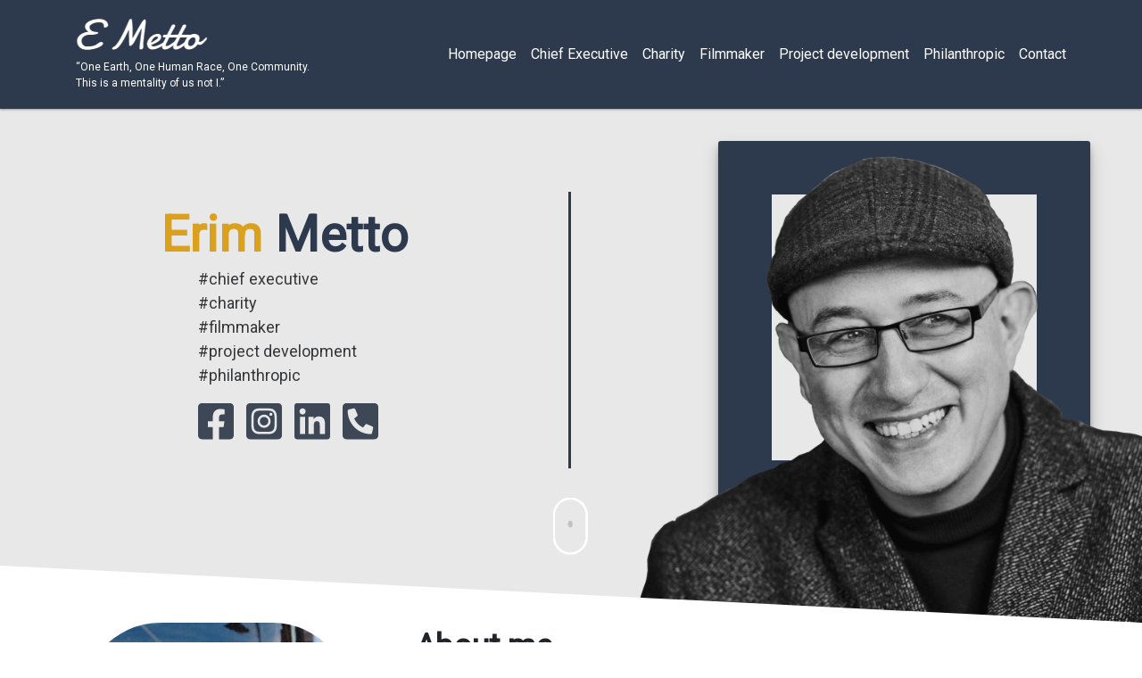

--- FILE ---
content_type: text/html
request_url: https://erimmetto.com/
body_size: 4248
content:
<!DOCTYPE html>
<html>

<head>
	<meta charset="utf-8">
	<meta name="viewport" content="width=device-width, initial-scale=1">
	<title>Erim Metto | portfolio website</title>
	<link href="https://fonts.googleapis.com/css?family=Roboto" rel="stylesheet">
	<link rel="stylesheet" type="text/css" href="./css/main.min.css">
	<link rel="shortcut icon" href="./img/favicon.ico" type="image/x-icon">
	<link rel="icon" href="./img/favicon.ico" type="image/x-icon">
</head>

<body>
	
<header class="">
    <div class="container header-container">
        <div class="logo">
            <img src="./img/signature.png" alt="Erim Metto" />
            <p class="quote">
                “One Earth, One Human Race, One Community. <br />
                This&nbsp;is&nbsp;a&nbsp;mentality of us not I.”
            </p>
        </div>
        <nav class="main-nav">
            <a href="./">Homepage</a>
            <a href="./chief-executive.html">Chief Executive</a>
            <a href="./charity.html">Charity</a>
            <a href="./filmmaking.html">Filmmaker</a>
            <a href="./project-development.html">Project development</a>
            <a href="./philanthropic.html">Philanthropic</a>
            <a href="./contact.html">Contact</a>
        </nav>
        <div class="hamburger hamburger-slider">
            <div class="hamburger-box">
                <div class="hamburger-inner"></div>
            </div>
        </div>

    </div>
</header>

	<main>
		
<section class="hero">
    <div class="bg-photo"></div>
    <div class="container hero-container">
        <div class="row works-row">
            <div class="hero-titles-column">
                <h1 class="name">
                    <span class="c-accent">Erim</span> <span class="c-accent"></span>Metto
                </h1>
                <ul class="works">
                    <li class="sequenced"><a href="#charity-work">#chief executive</a> </li>
                    <li class="sequenced"><a href="#charity">#charity</a></li>
                    <li class="sequenced"><a href="#filmmaking">#filmmaker</a></li>
                    <li class="sequenced"><a href="#project-development">#project development</a></li>
                    <li class="sequenced"><a href="#philanthropic">#philanthropic</a></li>
                    <li class="sequenced social-icons">
                        <a href="https://www.facebook.com/erim.metto" target="_blank">
                            <img src="./img/facebook-square.svg" class="social-icon">
                        </a>
                        <a href="https://www.instagram.com/erimmetto/" target="_blank">
                            <img src="./img/instagram-square.svg" class="social-icon">
                        </a>
                        <a href="https://uk.linkedin.com/in/erim-metto-027188177" target="_blank">
                            <img src="./img/linkedin.svg" class="social-icon">
                        </a>
                        <a href="tel:02082576477" target="_blank">
                            <img src="./img/phone-square-alt.svg" class="social-icon">
                        </a>
                    </li>
                </ul>
            </div>
        </div>
    </div>
    <svg xmlns="http://www.w3.org/2000/svg" viewBox="0 0 100 100" preserveAspectRatio="none" class="diagonal">
        <polygon fill="white" points="0,0 100,100 0,100" />
    </svg>
    <div class="scroll-link">
    <svg class="mouse" xmlns="..." viewBox="0 0 76 130" preserveAspectRatio="xMidYmid meet">
        <g fill="none" fill-rule="evenodd">
            <rect width="70" height="118" x="1.5" y="1.5" stroke-width="5" rx="36" />
            <circle cx="36.5" cy="31.5" r="4.5" fill="#3e4756" stroke="#3e4756" class="scroll"/>
        </g>
    </svg>
</div>
</section>
<section class="about-me" id="about-me">
    <div class="container">
        <div class="row">
            <div class="common-column-side side about-me-side">
                <div class="person-icon"></div>
            </div>
            <div class="common-column-main about-me-main">
                <h2 class="section-main-title">
                    About me
                </h2>
                <p class="">
                    For over 30 years, Erim has been a pivotal leader for the Turkish Speaking communities living in the
                    United Kingdom; driving positive change, creating inspirational projects, and empowering some of the
                    most vulnerable within our society.
                </p>
                <p class="">
                    Erim is a third sector Chief Executive Officer, a film maker, a project manager, and a community
                    leader who has dedicated all his life and career to promoting the forgotten. Whether helping
                    homeless Syrians on the Streets of Istanbul, promoting the health of vulnerable individuals,
                    creating safe havens for&nbsp;“at&nbsp;risk BAME women”, leading the communities response to
                    emergencies
                    such as that of the Covid&nbsp;19 pandemic, through to creating films which showcase communities
                    without a voice.
                </p>
                <p>
                    Erim is an ardent advocate of the third sector and the support it provides to those without a voice.
                </p>
                <a href="./about-me.html" class="read-more-button theme-main">READ MORE »</a>
            </div>
        </div>
    </div>
    <svg xmlns="http://www.w3.org/2000/svg" viewBox="0 0 100 100" preserveAspectRatio="none" class="diagonal">
        <polygon fill="white" points="0,0 100,100 100,0" />
    </svg>
</section>
<section class="filmmaking standard-spacing" id="filmmaking">
    <div class="container">
        <div class="row">
            <div class="common-column-main filmaking-main">
                <h2 class="section-main-title">
                    Filmmaking
                </h2>
                <p>
                    Erim is a passionate filmmaker, he is committed to capturing untold stories, so the people of
                    tomorrow can learn. As well as directing feature films, he has played a major role in supporting
                    talent moving into the filmmaking world.
                </p>
                <p>
                    He has created platforms for film makers to showcase their work, especially those from the Turkish
                    Cypriot community. He is the founder and chair of the Turkish Cypriot Filmmakers’ Platform, a guest
                    Director at RAaW (working with young people who live socially deprived areas) from and is a
                    collaborative working partner with Euro Genc TV.
                </p>
                <a href="./filmmaking.html" class="read-more-button">READ MORE »</a>
            </div>
            <div class="common-column-side">
            </div>
        </div>
    </div>
</section>
<section class="projects" id="project-development">
    <div class="container">

        <h2 class="base-section-title">— PROJECT DEVELOPMENT —</h2>
        <div class="row no-gutters project project1">
            <div class="col-card col-card-center">
                <img src="./img/index/project-managment/1-2.jpg"
                    class="img-fluid project-image project-image1 projects-sequenced" alt="">
            </div>
            <div class="col-content">
                <div class="content">
                    <h2 class="project-title">
                        Creating inspirational projects
                    </h2>
                    <div class="project-description">
                        <p>
                            At the heart of being able to support the third sector is the ability to develop and manage NGO projects. Erim’s repertoire of initiating third sector projects incorporates the formation of over 300 projects from the development of a mobile eye clinic in Morbi (Gujarat, India) through to a Sheltered Elderly Housing project in Lefke (Northern Cyprus).
                        </p>
                        <p>
                            These initiatives have been within both the public and charity sectors, which enables people to come together and help those on the margins of society. Helping combine years of experience, passion, and expertise to find new ways delivering lasting and positive social change.
                        </p>
                        <a href="project-development.html" class="read-more-button">READ MORE »</a>
                    </div>
                </div>
            </div>
            <div class="col-card">
                <img src="./img/index/project-managment/2-4.jpg"
                    class="img-fluid project-image project-image2 projects-sequenced" alt="">
            </div>
        </div>
    </div>
</section>
<section class="charity-work" id="charity-work">
    <div class="container">
        <h2 class="base-section-title">— CHIEF EXECUTIVE —</h2>
        <div class="row">
            <div class="col-main-image">
                <img src="./img/index/ceo/ceo-2.jpg" class="img-fluid charity-image charity-sequenced" alt="">
            </div>
        </div>
        <div class="row">
            <div class="col-text">
                <div class="col-text-content">
                    <p>
                        <span class="accented-letter">T</span>oday Erim holds the role of Chief Executive Officer of
                        Turkish
                        Cypriot Community Association (TCCA), officially the largest Turkish Speaking Charity in the UK,
                        one
                        that operates from four premises, with 75 staff, 220 volunteers, and initiatives that include:
                        leading the Turkish Cypriot Arts and Cultural Festival, the Turkish Cypriot Community Awards,
                        the
                        Turkish Cypriot Emergency Response Team, and heading the Turkish Cypriot Community Trust. TCCA
                        continues to grow and plans are abreast to have an international footprint with the organisation
                        planning to work with eight overseas states.
                    </p>
                    <p>
                        Erim has held the post since 2012, previously he held similar roles at Swiss Cottage Community
                        Association, Kentish Town Community Initiative, and headed the Millennium Commissions delivery
                        of
                        Millennium Awards in the areas of Haringey and Enfield, managing an annual budget of over
                        £2million
                        gdp.
                    </p>
                    <a href="./chief-executive.html" class="read-more-button theme-main">READ MORE »</a>
                </div>
            </div>
            <div class="col-image">
                <img src="./img/index/ceo/ceo2-2.jpg" class="img-fluid charity-image charity-sequenced" alt="">
            </div>
        </div>
    </div>
</section>
<section class="activist-work" id="charity">
    <div class="container">
        <h2 class="base-section-title">— CHARITY —</h2>
        <div class="row row-main">
            <div class="col-images">
                <div class="row">
                    <div class="col-image-big">
                        <img src="./img/activist4-min.jpg" class="img-fluid activist-sequenced" alt="">
                    </div>
                    <div class="col-image-small">
                        <img src="./img/activist5-min.jpg" class="img-fluid activist-sequenced" alt="">
                    </div>
                </div>
                <div class="row">
                    <div class="col-image-small">
                        <img src="./img/index/charity/5.jpg" class="img-fluid activist-sequenced" alt="">
                    </div>
                    <div class="col-image-small">
                        <img src="./img/activist7-min.jpg" class="img-fluid activist-sequenced" alt="">
                    </div>
                    <div class="col-image-small">
                        <img src="./img/activist8-min.jpg" class="img-fluid activist-sequenced" alt="">
                    </div>
                </div>
            </div>
            <div class="col-text">
                <p>
                    Taking the lead of his first charity at the age 19, Erim has throughout his life been driven by the
                    desire to ensure that structures that advocate for disadvantaged people around the world including
                    those with undiagnosed life-threatening diseases who desperately need access to healthcare and
                    isolated refugee communities living on the streets of London.
                </p>
                <p>
                    Erim currently participates within the management structures of 12 charities, most from their
                    inception.
                </p>
                <a href="./charity.html" class="read-more-button">READ MORE »</a>
            </div>
        </div>
    </div>
</section>
<section class="volunteering" id="philanthropic">
    <div class="container">
        <h2 class="base-section-title">— PHILANTHROPIC —</h2>
        <p class="main-heading">
            In both his work and spare time, Erim has always been passionate about supporting local communities. From
            his work with local schools to serving as a&nbsp;magistrate, he is a trail blazer and that continues to
            break new
            ground.
        </p>
        <div class="row">
            <div class="col-case">
                <div class="case">
                    <img src="./img/index/philanthropic/3.jpg" alt="" class="case-img case-img-1">
                    <div class="case-text">
                        In 1994, he founded ETCA a charity supporting Turkish Speakers in London, with inspirational
                        projects that span the globe, one of these projects touched the lives of elders living in Cyprus
                        and another supporting disabled in Turkey.
                    </div>
                </div>
            </div>
            <div class="col-case">
                <div class="case">
                    <img src="./img/index/philanthropic/1-2.jpg" alt="" class="case-img">
                    <div class="case-text">
                        In 1996, at the tender age of 26 he became the first Turkish Speaking Justice of the Peace
                        recruited to the bench. At the time he was also one of the youngest serving in London and acted
                        as lead on many cultural awareness panels and led a recruitment drive to increase the number of
                        justices from BAME backgrounds.
                    </div>
                </div>
            </div>
            <div class="col-case">
                <div class="case">
                    <img src="./img/index/philanthropic/2-2.jpg" alt="" class="case-img">
                    <div class="case-text">
                        In more recent years his work has received the recognition that it is deserved, in 2012 he
                        become one of two Turkish Cypriot Olympic torchbearers, in 2014 TCCA became a recipient of the
                        prestigious CENTUS awards and in 2018 he became the first recipient of the Turkish Cypriot
                        Community Awards (an award that is voted for by the general public).
                    </div>
                </div>
            </div>
        </div>
        <a href="./philanthropic.html" class="read-more-button theme-main">READ MORE »</a>
    </div>
</section>

	</main>
	<footer>
    Erim Metto - 2020
</footer>
	<script src="./js/vendors/vendors.min.js"></script>
	<script src="./js/main.min.js"></script>
</body>

</html>

--- FILE ---
content_type: text/css
request_url: https://erimmetto.com/css/main.min.css
body_size: 5206
content:
/*! project-name v0.0.1 | (c) 2020 YOUR NAME | MIT License | http://link-to-your-git-repo.com */
*,:after,:before{box-sizing:border-box}html{font-family:sans-serif;line-height:1.15;-webkit-text-size-adjust:100%;-webkit-tap-highlight-color:rgba(0,0,0,0)}article,aside,figcaption,figure,footer,header,hgroup,main,nav,section{display:block}body{margin:0;font-family:-apple-system,BlinkMacSystemFont,Segoe UI,Roboto,Helvetica Neue,Arial,Noto Sans,sans-serif;font-size:1rem;font-weight:400;line-height:1.5;color:#212529;text-align:left;background-color:#fff}[tabindex="-1"]:focus{outline:0!important}hr{box-sizing:content-box;height:0;overflow:visible}h1,h2,h3,h4,h5,h6{margin-top:0;margin-bottom:.5rem}p{margin-top:0;margin-bottom:1rem}abbr[data-original-title],abbr[title]{text-decoration:underline;-webkit-text-decoration:underline dotted;text-decoration:underline dotted;cursor:help;border-bottom:0;-webkit-text-decoration-skip-ink:none;text-decoration-skip-ink:none}address{font-style:normal;line-height:inherit}address,dl,ol,ul{margin-bottom:1rem}dl,ol,ul{margin-top:0}ol ol,ol ul,ul ol,ul ul{margin-bottom:0}dt{font-weight:700}dd{margin-bottom:.5rem;margin-left:0}blockquote{margin:0 0 1rem}b,strong{font-weight:bolder}small{font-size:80%}sub,sup{position:relative;font-size:75%;line-height:0;vertical-align:baseline}sub{bottom:-.25em}sup{top:-.5em}a{color:#007bff;text-decoration:none;background-color:transparent}a:hover{color:#0056b3;text-decoration:underline}a:not([href]):not([tabindex]),a:not([href]):not([tabindex]):focus,a:not([href]):not([tabindex]):hover{color:inherit;text-decoration:none}a:not([href]):not([tabindex]):focus{outline:0}code,kbd,pre,samp{font-family:SFMono-Regular,Menlo,Monaco,Consolas,Liberation Mono,Courier New,monospace;font-size:1em}pre{margin-top:0;margin-bottom:1rem;overflow:auto}figure{margin:0 0 1rem}img{border-style:none}img,svg{vertical-align:middle}svg{overflow:hidden}table{border-collapse:collapse}caption{padding-top:.75rem;padding-bottom:.75rem;color:#6c757d;text-align:left;caption-side:bottom}th{text-align:inherit}label{display:inline-block;margin-bottom:.5rem}button{border-radius:0}button:focus{outline:1px dotted;outline:5px auto -webkit-focus-ring-color}button,input,optgroup,select,textarea{margin:0;font-family:inherit;font-size:inherit;line-height:inherit}button,input{overflow:visible}button,select{text-transform:none}select{word-wrap:normal}[type=button],[type=reset],[type=submit],button{-webkit-appearance:button}[type=button]:not(:disabled),[type=reset]:not(:disabled),[type=submit]:not(:disabled),button:not(:disabled){cursor:pointer}[type=button]::-moz-focus-inner,[type=reset]::-moz-focus-inner,[type=submit]::-moz-focus-inner,button::-moz-focus-inner{padding:0;border-style:none}input[type=checkbox],input[type=radio]{box-sizing:border-box;padding:0}input[type=date],input[type=datetime-local],input[type=month],input[type=time]{-webkit-appearance:listbox}textarea{overflow:auto;resize:vertical}fieldset{min-width:0;padding:0;margin:0;border:0}legend{display:block;width:100%;max-width:100%;padding:0;margin-bottom:.5rem;font-size:1.5rem;line-height:inherit;color:inherit;white-space:normal}progress{vertical-align:baseline}[type=number]::-webkit-inner-spin-button,[type=number]::-webkit-outer-spin-button{height:auto}[type=search]{outline-offset:-2px;-webkit-appearance:none}[type=search]::-webkit-search-decoration{-webkit-appearance:none}::-webkit-file-upload-button{font:inherit;-webkit-appearance:button}output{display:inline-block}summary{display:list-item;cursor:pointer}template{display:none}[hidden]{display:none!important}@keyframes a{0%,20%{transform:translateY(0) scaleY(1)}10%{opacity:1}to{transform:translateY(36px) scaleY(2);opacity:.01}}html{scroll-behavior:smooth}body{font-family:Roboto,Arial,"sanf-serif"}button,input,select,textarea{font:inherit}h1{font-size:3em}h2{font-size:2.25em}h3{font-size:1.75em}.nothing{position:relative;width:100%;padding-right:15px;padding-left:15px}@media (min-width:768px){.nothing{-ms-flex:0 0 50%;flex:0 0 50%;max-width:50%}}.row{display:-ms-flexbox;display:flex;-ms-flex-wrap:wrap;flex-wrap:wrap;margin-right:-15px;margin-left:-15px}.row.no-gutters{margin-right:0;margin-left:0}.row.no-gutters>.col,.row.no-gutters>[class*=col-]{padding-right:0;padding-left:0}.container{width:100%;padding-right:15px;padding-left:15px;margin-right:auto;margin-left:auto}@media (min-width:576px){.container{max-width:540px}}@media (min-width:768px){.container{max-width:720px}}@media (min-width:992px){.container{max-width:960px}}@media (min-width:1200px){.container{max-width:1140px}}.c-secondary{color:#745565}.c-accent{color:#dba11c}.common-column-main{-ms-flex:0 0 66.66667%;flex:0 0 66.66667%;max-width:66.66667%}.common-column-main,.common-column-side{position:relative;width:100%;padding-right:15px;padding-left:15px}.common-column-side{-ms-flex:0 0 33.33333%;flex:0 0 33.33333%;max-width:33.33333%}.col-half{position:relative;width:100%;padding-right:15px;padding-left:15px;-ms-flex:0 0 100%;flex:0 0 100%;max-width:100%}@media (min-width:768px){.col-half{-ms-flex:0 0 50%;flex:0 0 50%;max-width:50%}}.standard-spacing{padding-bottom:60px;position:relative}.read-more-button{padding:12px 20px;background:none;border:1px solid #fff;color:#fff;transition:all .5s ease;margin-top:1em;display:inline-block;font-weight:700}.read-more-button:hover{text-decoration:none;color:#000;font-weight:700;background:#fff;box-shadow:0 10px 20px rgba(0,0,0,.19),0 6px 6px rgba(0,0,0,.23)}.read-more-button.theme-main{border-color:#2d394d;color:#2d394d}.read-more-button.theme-main:hover{background:#2d394d;color:#fff}svg.diagonal{position:absolute;bottom:0;width:100%;height:5vw}@media (max-width:991.98px){svg.diagonal{z-index:1}}.img-fluid{width:100%;height:auto}.base-section-title{margin-bottom:1.5em;text-align:center}@media (max-width:767.98px){.base-section-title{font-size:26px}}.scroll-link{position:absolute;bottom:4.5rem;left:50%;transform:translateX(-50%);fill:#fff;stroke:#fff;width:40px}@media (max-width:991.98px){.scroll-link{bottom:8rem}}@media (max-width:767.98px){.scroll-link{right:15px;left:auto}}.mouse{max-width:2.5rem;width:100%;height:auto}.scroll{animation-name:a;animation-duration:1.5s;animation-timing-function:cubic-bezier(.65,-.55,.25,1.5);animation-iteration-count:infinite;transform-origin:50% 20.5px;will-change:transform}header{background-color:#2d394d;box-shadow:0 1px 3px rgba(0,0,0,.12),0 1px 2px rgba(0,0,0,.24);position:relative;z-index:2}header.works{box-shadow:none}@media (max-width:991.98px){header.works .main-nav{border-bottom:5px solid #fff;border-top:5px solid #fff}}header .header-container{display:-ms-flexbox;display:flex;-ms-flex-pack:justify;justify-content:space-between;-ms-flex-align:center;align-items:center;position:relative;padding-top:20px;padding-bottom:20px}header .header-container img{margin-bottom:10px}header .logo{font-size:20px;color:#fff;display:-ms-flexbox;display:flex;-ms-flex-direction:column;flex-direction:column;-ms-flex-pack:start;justify-content:flex-start;-ms-flex-align:start;align-items:flex-start}@media (max-width:991.98px){header .logo{padding-bottom:0;z-index:3}}header .hamburger{padding:15px;display:inline-block;cursor:pointer;transition-property:opacity,filter;transition-duration:.15s;transition-timing-function:linear;font:inherit;color:inherit;text-transform:none;background-color:transparent;border:0;margin:0;overflow:visible;display:-ms-flexbox;display:flex;-ms-flex-align:center;align-items:center;z-index:3}@media (min-width:992px){header .hamburger{display:none}}header .hamburger .hamburger-box{width:40px;height:24px;display:inline-block;position:relative}header .hamburger .hamburger-inner{display:block;top:50%;margin-top:-2px}header .hamburger .hamburger-inner,header .hamburger .hamburger-inner:after,header .hamburger .hamburger-inner:before{width:40px;height:4px;background-color:#fff;border-radius:4px;position:absolute;transition-property:transform;transition-duration:.15s;transition-timing-function:ease}header .hamburger .hamburger-inner:after,header .hamburger .hamburger-inner:before{content:"";display:block}header .hamburger .hamburger-inner:before{top:-10px}header .hamburger .hamburger-inner:after{bottom:-10px}header .hamburger-slider .hamburger-inner{top:2px}header .hamburger-slider .hamburger-inner:before{top:10px;transition-property:transform,opacity;transition-timing-function:ease;transition-duration:.15s}header .hamburger-slider .hamburger-inner:after{top:20px}header .hamburger-slider.active .hamburger-inner{transform:translate3d(0,10px,0) rotate(45deg)}header .hamburger-slider.active .hamburger-inner:before{transform:rotate(-45deg) translate3d(-5.71429px,-6px,0);opacity:0}header .hamburger-slider.active .hamburger-inner:after{transform:translate3d(0,-20px,0) rotate(-90deg)}header .main-nav{font-size:16px;color:#2d394d;display:-ms-flexbox;display:flex}@media (min-width:992px) and (max-width:1199.98px){header .main-nav{font-size:14px}}@media (min-width:1900px) and (min-height:710px){header .main-nav{font-size:17px}}@media (max-width:991.98px){header .main-nav{position:absolute;left:0;-ms-flex-direction:column;flex-direction:column;width:100%;text-align:center;top:100%;background:#2d394d;transform:translateY(-100vh);transition:transform .3s ease,opacity .1s ease;opacity:0;z-index:2}header .main-nav.active{transform:translateY(0);opacity:1}}header .main-nav a{display:block;position:relative;color:#fff;text-decoration:none}@media (min-width:992px){header .main-nav a:not(:last-of-type){margin-right:1em}}@media (max-width:991.98px){header .main-nav a{padding:20px 25px}}header .main-nav a:after{content:"";position:absolute;left:50%;top:calc(100% + 5px);transform:translateX(-50%) scaleX(0);transform-origin:50% 50%;width:100%;height:2px;background-color:#fff;transition:transform .25s}header .main-nav a:hover:after{transform:translateX(-50%) scaleX(1)}header .quote{color:#fff;font-size:12px;z-index:3;margin:0}section.hero{min-height:80vh;position:relative;display:-ms-flexbox;display:flex;-ms-flex-align:center;align-items:center;background-color:#e8e8e8}@media (max-width:991.98px){section.hero{min-height:50vh}}@media (max-width:767.98px){section.hero{min-height:0;padding-top:20px;min-height:60vh;padding-bottom:20px}}section.hero .bg-photo{position:absolute;left:0;top:0;width:100%;height:100%;background:url(../img/emetto-nobg.png) no-repeat;background-size:contain;background-position:100% 100%}@media (max-width:991.98px){section.hero .bg-photo{width:50%;right:0;left:auto}}@media (max-width:767.98px){section.hero .bg-photo{display:none}}section.hero:before{position:absolute;display:block;content:"";width:58vh;height:58vh;border:60px solid #2d394d;right:8vh;bottom:17vh;box-shadow:0 10px 20px rgba(0,0,0,.19),0 6px 6px rgba(0,0,0,.23);border-radius:3px}@media (max-width:991.98px){section.hero:before{width:32vh;height:32vh;bottom:15px;right:0;border-width:40px}}@media (max-width:767.98px){section.hero:before{width:22vh;height:22vh;border-width:20px;display:none}}section.hero .hero-titles-column{position:relative;width:100%;padding:20px 15px;margin-bottom:5em}@media (max-width:991.98px){section.hero .hero-titles-column{margin-bottom:0}}@media (max-width:767.98px){section.hero .hero-titles-column{-ms-flex:0 0 100%;flex:0 0 100%;max-width:100%}}@media (min-width:992px){section.hero .hero-titles-column{-ms-flex:0 0 41.66667%;flex:0 0 41.66667%;max-width:41.66667%;margin-left:8.33333%}}section.hero .hero-titles-column:after{position:absolute;content:"";right:0;top:0;width:3px;height:100%;background-color:#2d394d}@media (max-width:991.98px){section.hero .hero-titles-column:after{display:none}}section.hero .name{color:#2d394d;font-size:56px;line-height:1}@media (min-width:1900px) and (min-height:710px){section.hero .name{font-size:72px}}@media (max-width:767.98px){section.hero .name{font-size:38px}}section.hero .works{list-style:none;padding:0 0 10px 42px;margin:0;position:relative;color:#363739;font-size:18px}@media (min-width:1900px) and (min-height:710px){section.hero .works{font-size:28px;margin-left:24px;padding-bottom:42px}}@media (max-width:1199.98px){section.hero .works{font-size:23px}}@media (max-width:991.98px){section.hero .works{margin-left:0;padding-left:0}}@media (max-width:767.98px){section.hero .works{font-size:20px}}section.hero .works a{color:#363739;text-decoration:none;transition:all .3s ease}section.hero .works a:hover{color:#dba11c}section.hero .social-icons{margin-top:15px}section.hero .social-icon{width:40px;margin-right:10px;height:auto}section.about-me{position:relative}@media (max-width:991.98px){section.about-me{padding-top:30px;padding-bottom:30px}}section.about-me .diagonal{top:100%;bottom:auto;z-index:1}@media (max-width:991.98px){section.about-me .about-me-side{-ms-flex:0 0 50%;flex:0 0 50%;max-width:50%}}@media (max-width:767.98px){section.about-me .about-me-side{-ms-flex:0 0 100%;flex:0 0 100%;max-width:100%;margin-bottom:30px;display:-ms-flexbox;display:flex;-ms-flex-pack:center;justify-content:center}}@media (max-width:991.98px){section.about-me .about-me-main{-ms-flex:0 0 50%;flex:0 0 50%;max-width:50%}}@media (max-width:767.98px){section.about-me .about-me-main{-ms-flex:0 0 100%;flex:0 0 100%;max-width:100%}}section.about-me .person-icon{background:url(../img/about-me-1.jpg) no-repeat;background-size:cover;border-radius:30%;width:90%;height:90%}@media (max-width:991.98px){section.about-me .person-icon{width:100%;border-radius:12px;background-position:100%}}@media (max-width:767.98px){section.about-me .person-icon{height:35vh;width:35vh;max-width:100%;border-radius:50%}}section.filmmaking{padding-top:80px;position:relative;background:url(../img/filmmaking-bg.jpeg);background-size:100% auto;background-position:50% 70%;color:#fff}@media (max-width:767.98px){section.filmmaking .filmaking-main{-ms-flex:0 0 83.33333%;flex:0 0 83.33333%;max-width:83.33333%}}section.filmmaking:before{content:"";position:absolute;top:0;width:100%;height:100%;background:rgba(48,48,48,.7)}section.projects{padding-top:60px;padding-bottom:60px}@media (max-width:767.98px){section.projects{padding-bottom:15px}}section.projects .col-card{position:relative;width:100%;padding-right:15px;padding-left:15px;-ms-flex:0 0 33.33333%;flex:0 0 33.33333%;max-width:33.33333%;overflow:visible}@media (max-width:991.98px){section.projects .col-card{-ms-flex:0 0 50%;flex:0 0 50%;max-width:50%;margin-top:-10px;-ms-flex-order:2;order:2;z-index:1}}section.projects .col-card:last-of-type{display:-ms-flexbox;display:flex;-ms-flex-align:end;align-items:flex-end;padding-bottom:30px}@media (max-width:991.98px){section.projects .col-card:last-of-type{-ms-flex-order:3;order:3}}section.projects .col-content{position:relative;width:100%;padding-right:15px;padding-left:15px;-ms-flex:0 0 33.33333%;flex:0 0 33.33333%;max-width:33.33333%;color:#fff}@media (max-width:991.98px){section.projects .col-content{-ms-flex:0 0 100%;flex:0 0 100%;max-width:100%}}section.projects .col-content .content{padding:30px 40px;background-color:#474747;box-shadow:0 3px 6px rgba(0,0,0,.16),0 3px 6px rgba(0,0,0,.23)}@media (max-width:991.98px){section.projects .col-content .content{padding-bottom:80px}}section.projects .card-content{background-image:radial-gradient(circle farthest-corner at -4% -12.9%,#4a626e .3%,#1e2130 90.2%)}section.projects .col-card-center{display:-ms-flexbox;display:flex;-ms-flex-align:center;align-items:center}section.projects .project-image{box-shadow:0 1px 3px rgba(0,0,0,.12),0 1px 2px rgba(0,0,0,.24)}@media (min-width:992px){section.projects .project-image1{margin:auto 0}}@media (max-width:991.98px){section.projects .project-image1{margin-top:-20px}}@media (min-width:1900px){section.projects .project-image1{width:150%;position:absolute;right:0}}@media (max-width:991.98px){section.projects .project-image2{margin-top:-60px}}@media (min-width:1900px){section.projects .project-image2{width:150%}}section.charity-work{padding-top:60px;padding-bottom:60px}@media (max-width:767.98px){section.charity-work{padding-top:20px}}section.charity-work .col-main-image{position:relative;width:100%;padding-right:15px;padding-left:15px;-ms-flex:0 0 66.66667%;flex:0 0 66.66667%;max-width:66.66667%}section.charity-work .col-text{position:relative;width:100%;padding-right:15px;padding-left:15px;-ms-flex:0 0 50%;flex:0 0 50%;max-width:50%;display:-ms-flexbox;display:flex;-ms-flex-align:end;align-items:flex-end;-ms-flex-direction:column;flex-direction:column;-ms-flex-pack:center;justify-content:center;text-align:justify}@media (min-width:992px){section.charity-work .col-text{-ms-flex:0 0 50%;flex:0 0 50%;max-width:50%}}@media (max-width:767.98px){section.charity-work .col-text{-ms-flex:0 0 100%;flex:0 0 100%;max-width:100%;-ms-flex-order:3;order:3}}section.charity-work .col-text .accented-letter{font-size:3em;color:#2d394d;font-weight:700}@media (min-width:992px){section.charity-work .col-text-content{padding:15px 30px 0}}section.charity-work .col-image{position:relative;width:100%;padding-right:15px;padding-left:15px;-ms-flex:0 0 50%;flex:0 0 50%;max-width:50%}@media (min-width:992px){section.charity-work .col-image{-ms-flex:0 0 50%;flex:0 0 50%;max-width:50%}}@media (max-width:767.98px){section.charity-work .col-image{-ms-flex-order:2;order:2;-ms-flex:0 0 66.66667%;flex:0 0 66.66667%;max-width:66.66667%;margin-left:33.33333%}}section.charity-work .charity-image{box-shadow:0 10px 20px rgba(0,0,0,.19),0 6px 6px rgba(0,0,0,.23)}section.activist-work{padding-top:60px;padding-bottom:60px;background:#473c33;color:#fff}section.activist-work .col-text{position:relative;width:100%;padding-right:15px;padding-left:15px;-ms-flex:0 0 33.33333%;flex:0 0 33.33333%;max-width:33.33333%}@media (max-width:767.98px){section.activist-work .col-text{-ms-flex:0 0 100%;flex:0 0 100%;max-width:100%}}section.activist-work .col-images{position:relative;width:100%;padding-right:15px;padding-left:15px;-ms-flex:0 0 66.66667%;flex:0 0 66.66667%;max-width:66.66667%}@media (max-width:767.98px){section.activist-work .col-images{-ms-flex:0 0 100%;flex:0 0 100%;max-width:100%;margin-bottom:20px}}section.activist-work .col-images .row{margin-bottom:15px}section.activist-work .col-image-big{position:relative;width:100%;padding-right:15px;padding-left:15px;-ms-flex:0 0 66.66667%;flex:0 0 66.66667%;max-width:66.66667%}section.activist-work .col-image-small{position:relative;width:100%;padding-right:15px;padding-left:15px;-ms-flex:0 0 33.33333%;flex:0 0 33.33333%;max-width:33.33333%}section.activist-work .col-image-small,section.activist-work .row-main{display:-ms-flexbox;display:flex;-ms-flex-align:center;align-items:center}section.volunteering{padding-top:60px;padding-bottom:60px;text-align:center}section.volunteering .base-section-title{margin-bottom:35px}section.volunteering .col-case{position:relative;width:100%;padding-right:15px;padding-left:15px;-ms-flex:0 0 33.33333%;flex:0 0 33.33333%;max-width:33.33333%;margin-bottom:20px}@media (max-width:767.98px){section.volunteering .col-case{-ms-flex:0 0 100%;flex:0 0 100%;max-width:100%;margin-bottom:50px}}section.volunteering .main-heading{margin-bottom:45px}section.volunteering .case{display:-ms-flexbox;display:flex;-ms-flex-direction:column;flex-direction:column;-ms-flex-pack:start;justify-content:flex-start;-ms-flex-align:center;align-items:center}section.volunteering .case-img{border-radius:50%;margin-bottom:2em;width:300px;height:300px;max-width:100%}section.volunteering .case-text{text-align:justify}section.article-header{background:#2d394d;color:#fff;min-height:35vh;display:-ms-flexbox;display:flex;-ms-flex-align:center;align-items:center;position:relative;margin-bottom:calc(5vw + 20px);padding-top:50px;font-size:18px}@media (max-width:767.98px){section.article-header{padding-top:20px}}section.article-header .col-article-header{position:relative;width:100%;padding-right:15px;padding-left:15px;-ms-flex:0 0 66.66667%;flex:0 0 66.66667%;max-width:66.66667%}@media (max-width:991.98px){section.article-header .col-article-header{-ms-flex:0 0 83.33333%;flex:0 0 83.33333%;max-width:83.33333%}}@media (max-width:767.98px){section.article-header .col-article-header{-ms-flex:0 0 100%;flex:0 0 100%;max-width:100%}}section.article-header .article-author{width:150px;height:150px;border-radius:50%;margin-bottom:1em}section.article-header .article-lead{font-weight:400;margin-bottom:50px}section.article-header svg.diagonal{position:absolute;top:100%;width:100%;height:5vw}.article-contents{font-size:18px;margin-bottom:60px}.article-contents .col-thirds{position:relative;width:100%;padding-right:15px;padding-left:15px;-ms-flex:0 0 33.33333%;flex:0 0 33.33333%;max-width:33.33333%}.article-contents .organisation{margin-bottom:40px}.article-images{display:-ms-flexbox;display:flex;margin-bottom:60px}@media (max-width:991.98px){.article-images{-ms-flex-direction:column;flex-direction:column;margin-bottom:10px}}.article-images.voluntering .article-image:first-of-type{background-image:url(../img/v4.jpg);background-position:50% 75%}.article-images.voluntering .article-image:nth-of-type(2){background-image:url(../img/v2.jpg)}.article-images.voluntering .article-image:nth-of-type(3){background-image:url(../img/v1.jpg)}.article-images.ceo .article-image:first-of-type{background-image:url(../img/ceo/1.jpg)}.article-images.ceo .article-image:nth-of-type(2){background-image:url(../img/ceo/2.jpg);background-position-y:40%}.article-images.ceo .article-image:nth-of-type(3){background-image:url(../img/ceo/3.jpg);background-position-y:0}.article-images.ceo .article-image:nth-of-type(4){background-image:url(../img/ceo/4.jpg)}.article-images.film1 .article-image:first-of-type{background-image:url(../img/film/1.jpg)}.article-images.film1 .article-image:nth-of-type(2){background-image:url(../img/film/2.jpg)}.article-images.film1 .article-image:nth-of-type(3){background-image:url(../img/film/3.jpg)}.article-images.film2 .article-image:first-of-type{background-image:url(../img/film/4.jpg)}.article-images.film2 .article-image:nth-of-type(2){background-image:url(../img/film/5.jpg)}.article-images.film2 .article-image:nth-of-type(3){background-image:url(../img/film/6.jpg)}.article-images.charity .article-image:first-of-type{background-image:url(../img/charity/1.jpg)}.article-images.charity .article-image:nth-of-type(2){background-image:url(../img/charity/2.jpg)}.article-images.charity .article-image:nth-of-type(3){background-image:url(../img/charity/3.jpg)}.article-images.project1 .article-image:first-of-type{background-image:url(../img/project/1.jpg)}.article-images.project1 .article-image:nth-of-type(2){background-image:url(../img/project/2.jpg)}.article-images.project1 .article-image:nth-of-type(3){background-image:url(../img/project/3.jpg)}.article-images.project2 .article-image:first-of-type{background-image:url(../img/project/4.jpg)}.article-images.project2 .article-image:nth-of-type(2){background-image:url(../img/project/5.jpg)}.article-images.project2 .article-image:nth-of-type(3){background-image:url(../img/project/6.jpg)}.article-image{width:33.33%;height:450px;background-position:50% 50%;background-size:cover}@media (max-width:991.98px){.article-image{width:100%;height:350px;margin-bottom:10px;background-size:cover;background-repeat:no-repeat}}.article-image:first-of-type{background-image:url(../img/activist2.jpg)}.article-image:nth-of-type(2){background-image:url(../img/activist1.jpg)}.article-image:nth-of-type(3){background-image:url(../img/activist3.jpg)}.images-contents{position:relative}.images-contents:after,.images-contents:before{display:block;content:"";width:calc(25% - 15px);height:100%;position:absolute;background-size:cover;background-position:50% 50%;top:0}@media (max-width:1199.98px){.images-contents:after,.images-contents:before{display:none}}.images-contents:before{background-image:url(../img/philantropic/1-2.jpg);left:calc(50% + 15px)}.images-contents:after{left:calc(75% + 15px);background-image:url(../img/philantropic/2.jpg)}.erim-awards li{margin-bottom:15px}.col-erim-awards-texts{position:relative;width:100%;padding-right:15px;padding-left:15px;-ms-flex:0 0 50%;flex:0 0 50%;max-width:50%}@media (max-width:1199.98px){.col-erim-awards-texts{-ms-flex:0 0 100%;flex:0 0 100%;max-width:100%}}.philantropic-photos{display:-ms-flexbox;display:flex}.philantropic-photos img{width:50%}@media (min-width:1200px){.philantropic-photos{display:none}}footer{padding-top:20px;padding-bottom:20px;background:#2d394d;text-align:center;color:#fff}.contact-section{min-height:calc(100vh - 122px);display:-ms-flexbox;display:flex;-ms-flex-pack:center;justify-content:center;-ms-flex-align:center;align-items:center;background-color:#e8e8e8;text-align:center;padding-top:50px;padding-bottom:50px}.contact-section h2{margin-bottom:85px;font-weight:700;font-size:65px;letter-spacing:1px}@media (max-width:767.98px){.contact-section h2{font-size:42px;margin-bottom:35px}}.contact-section .col-contact{position:relative;width:100%;padding-right:15px;padding-left:15px;-ms-flex:0 0 100%;flex:0 0 100%;max-width:100%}@media (min-width:768px){.contact-section .col-contact{-ms-flex:0 0 25%;flex:0 0 25%;max-width:25%}}@media (max-width:767.98px){.contact-section .col-contact{margin-bottom:35px}}.contact-section .contact-entry{-ms-flex-direction:column;flex-direction:column;color:#000}.contact-section .contact-entry,.contact-section .contact-entry .contact-icon{display:-ms-flexbox;display:flex;-ms-flex-align:center;align-items:center;-ms-flex-pack:center;justify-content:center}.contact-section .contact-entry .contact-icon{border-radius:50%;background:#101d30;width:170px;height:170px;margin-bottom:15px}@media (max-width:991.98px){.contact-section .contact-entry .contact-icon{width:140px;height:140px}}.contact-section .contact-entry .contact-icon svg{width:75px;fill:#fff;transition:all .3s ease}@media (max-width:991.98px){.contact-section .contact-entry .contact-icon svg{width:75px}}.contact-section .contact-entry .contact-name{font-weight:700;font-size:28px;margin-bottom:1rem}

--- FILE ---
content_type: application/javascript
request_url: https://erimmetto.com/js/main.min.js
body_size: 204
content:
/*! project-name v0.0.1 | (c) 2020 YOUR NAME | MIT License | http://link-to-your-git-repo.com */
window.sr=ScrollReveal(),window.sr.reveal(".sequenced",{},100),window.sr.reveal(".about-me-sequenced",{},200),window.sr.reveal(".charity-sequenced",{},200),window.sr.reveal(".projects-sequenced",{},200),window.sr.reveal(".activist-sequenced");const nav=document.querySelector(".main-nav"),hamburger=document.querySelector(".hamburger");hamburger.addEventListener("click",()=>{nav.classList.toggle("active"),hamburger.classList.toggle("active")});